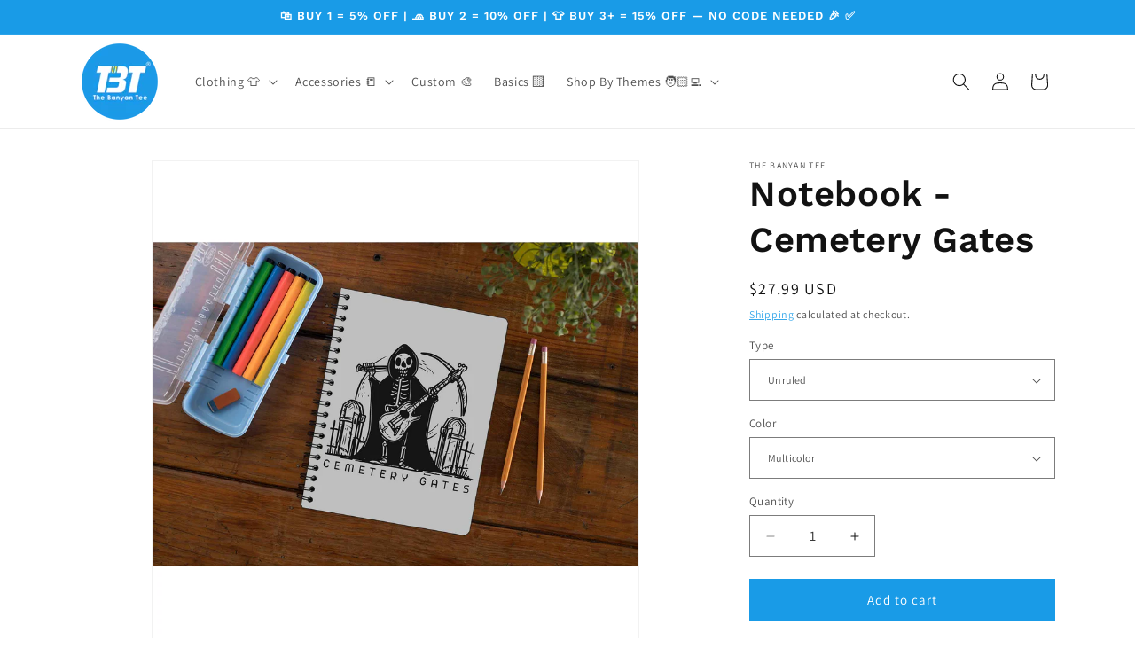

--- FILE ---
content_type: text/javascript; charset=utf-8
request_url: https://thebanyantee.us/products/pantera-notebook-cemetery-gates-1.js
body_size: 326
content:
{"id":8839414087972,"title":"Notebook - Cemetery Gates","handle":"pantera-notebook-cemetery-gates-1","description":"\u003ch2\u003eNot Just Notes. Big Ideas Start Here 📓\u003c\/h2\u003e \u003cp\u003eJot down your genius in a notebook that looks as good as your thoughts feel. It’s your daily companion — for work, class, or plotting world domination.\u003c\/p\u003e \u003ch3\u003eWhy You’ll Love It:\u003c\/h3\u003e \u003cul\u003e \u003cli\u003eCompact size: 5.5\" × 8.5\" (13 x 21 cm) — fits your bag, desk, or back pocket of ambition\u003c\/li\u003e \u003cli\u003eDigitally printed cover using state-of-the-art tech\u003c\/li\u003e \u003cli\u003ePremium 300 GSM art card cover — sturdy, sleek, and vibrant\u003c\/li\u003e \u003cli\u003e140 pages of smooth, 89 GSM paper — easy on the pen and the eyes\u003c\/li\u003e \u003c\/ul\u003e \u003ch3\u003e🖊️ For Thinkers, Dreamers \u0026amp; Doodlers\u003c\/h3\u003e \u003cp\u003eFrom to-do lists to random 3AM ideas, this one’s built to keep up.\u003c\/p\u003e \u003ch3\u003e🚚 Free Shipping in US\u003c\/h3\u003e \u003cp\u003eShips fast. Looks sharp.\u003c\/p\u003e \u003ch3\u003e💸 First Time Here?\u003c\/h3\u003e \u003cp\u003eUse code \u003cstrong\u003eWELCOME5\u003c\/strong\u003e for 5% OFF your first order. Start fresh — page one awaits.\u003c\/p\u003e","published_at":"2023-10-10T18:49:06+05:30","created_at":"2023-10-10T18:49:08+05:30","vendor":"The Banyan Tee","type":"Music Notebook","tags":["Pantera"],"price":2799,"price_min":2799,"price_max":2899,"available":true,"price_varies":true,"compare_at_price":null,"compare_at_price_min":0,"compare_at_price_max":0,"compare_at_price_varies":false,"variants":[{"id":50691076260132,"title":"Unruled \/ Multicolor","option1":"Unruled","option2":"Multicolor","option3":null,"sku":"NB-M_PANTERA_CEMETRY_UR","requires_shipping":true,"taxable":true,"featured_image":null,"available":true,"name":"Notebook - Cemetery Gates - Unruled \/ Multicolor","public_title":"Unruled \/ Multicolor","options":["Unruled","Multicolor"],"price":2799,"weight":200,"compare_at_price":null,"inventory_management":"shopify","barcode":null,"requires_selling_plan":false,"selling_plan_allocations":[]},{"id":50691076292900,"title":"Ruled \/ Multicolor","option1":"Ruled","option2":"Multicolor","option3":null,"sku":"NB-M_PANTERA_CEMETRY_R","requires_shipping":true,"taxable":true,"featured_image":null,"available":true,"name":"Notebook - Cemetery Gates - Ruled \/ Multicolor","public_title":"Ruled \/ Multicolor","options":["Ruled","Multicolor"],"price":2899,"weight":200,"compare_at_price":null,"inventory_management":"shopify","barcode":null,"requires_selling_plan":false,"selling_plan_allocations":[]}],"images":["\/\/cdn.shopify.com\/s\/files\/1\/0723\/5528\/3236\/products\/Cemetery-Gates_82c8669b-ac18-43bb-8c01-e02366dde3c0.jpg?v=1750410001"],"featured_image":"\/\/cdn.shopify.com\/s\/files\/1\/0723\/5528\/3236\/products\/Cemetery-Gates_82c8669b-ac18-43bb-8c01-e02366dde3c0.jpg?v=1750410001","options":[{"name":"Type","position":1,"values":["Unruled","Ruled"]},{"name":"Color","position":2,"values":["Multicolor"]}],"url":"\/products\/pantera-notebook-cemetery-gates-1","media":[{"alt":"pantera cemetery gates notebook notepad diary buy online united states of america usa the banyan tee tbt unruled","id":37986975842596,"position":1,"preview_image":{"aspect_ratio":1.0,"height":1920,"width":1920,"src":"https:\/\/cdn.shopify.com\/s\/files\/1\/0723\/5528\/3236\/products\/Cemetery-Gates_82c8669b-ac18-43bb-8c01-e02366dde3c0.jpg?v=1750410001"},"aspect_ratio":1.0,"height":1920,"media_type":"image","src":"https:\/\/cdn.shopify.com\/s\/files\/1\/0723\/5528\/3236\/products\/Cemetery-Gates_82c8669b-ac18-43bb-8c01-e02366dde3c0.jpg?v=1750410001","width":1920}],"requires_selling_plan":false,"selling_plan_groups":[]}

--- FILE ---
content_type: text/javascript; charset=utf-8
request_url: https://thebanyantee.us/products/pantera-notebook-cemetery-gates-1.js
body_size: 323
content:
{"id":8839414087972,"title":"Notebook - Cemetery Gates","handle":"pantera-notebook-cemetery-gates-1","description":"\u003ch2\u003eNot Just Notes. Big Ideas Start Here 📓\u003c\/h2\u003e \u003cp\u003eJot down your genius in a notebook that looks as good as your thoughts feel. It’s your daily companion — for work, class, or plotting world domination.\u003c\/p\u003e \u003ch3\u003eWhy You’ll Love It:\u003c\/h3\u003e \u003cul\u003e \u003cli\u003eCompact size: 5.5\" × 8.5\" (13 x 21 cm) — fits your bag, desk, or back pocket of ambition\u003c\/li\u003e \u003cli\u003eDigitally printed cover using state-of-the-art tech\u003c\/li\u003e \u003cli\u003ePremium 300 GSM art card cover — sturdy, sleek, and vibrant\u003c\/li\u003e \u003cli\u003e140 pages of smooth, 89 GSM paper — easy on the pen and the eyes\u003c\/li\u003e \u003c\/ul\u003e \u003ch3\u003e🖊️ For Thinkers, Dreamers \u0026amp; Doodlers\u003c\/h3\u003e \u003cp\u003eFrom to-do lists to random 3AM ideas, this one’s built to keep up.\u003c\/p\u003e \u003ch3\u003e🚚 Free Shipping in US\u003c\/h3\u003e \u003cp\u003eShips fast. Looks sharp.\u003c\/p\u003e \u003ch3\u003e💸 First Time Here?\u003c\/h3\u003e \u003cp\u003eUse code \u003cstrong\u003eWELCOME5\u003c\/strong\u003e for 5% OFF your first order. Start fresh — page one awaits.\u003c\/p\u003e","published_at":"2023-10-10T18:49:06+05:30","created_at":"2023-10-10T18:49:08+05:30","vendor":"The Banyan Tee","type":"Music Notebook","tags":["Pantera"],"price":2799,"price_min":2799,"price_max":2899,"available":true,"price_varies":true,"compare_at_price":null,"compare_at_price_min":0,"compare_at_price_max":0,"compare_at_price_varies":false,"variants":[{"id":50691076260132,"title":"Unruled \/ Multicolor","option1":"Unruled","option2":"Multicolor","option3":null,"sku":"NB-M_PANTERA_CEMETRY_UR","requires_shipping":true,"taxable":true,"featured_image":null,"available":true,"name":"Notebook - Cemetery Gates - Unruled \/ Multicolor","public_title":"Unruled \/ Multicolor","options":["Unruled","Multicolor"],"price":2799,"weight":200,"compare_at_price":null,"inventory_management":"shopify","barcode":null,"requires_selling_plan":false,"selling_plan_allocations":[]},{"id":50691076292900,"title":"Ruled \/ Multicolor","option1":"Ruled","option2":"Multicolor","option3":null,"sku":"NB-M_PANTERA_CEMETRY_R","requires_shipping":true,"taxable":true,"featured_image":null,"available":true,"name":"Notebook - Cemetery Gates - Ruled \/ Multicolor","public_title":"Ruled \/ Multicolor","options":["Ruled","Multicolor"],"price":2899,"weight":200,"compare_at_price":null,"inventory_management":"shopify","barcode":null,"requires_selling_plan":false,"selling_plan_allocations":[]}],"images":["\/\/cdn.shopify.com\/s\/files\/1\/0723\/5528\/3236\/products\/Cemetery-Gates_82c8669b-ac18-43bb-8c01-e02366dde3c0.jpg?v=1750410001"],"featured_image":"\/\/cdn.shopify.com\/s\/files\/1\/0723\/5528\/3236\/products\/Cemetery-Gates_82c8669b-ac18-43bb-8c01-e02366dde3c0.jpg?v=1750410001","options":[{"name":"Type","position":1,"values":["Unruled","Ruled"]},{"name":"Color","position":2,"values":["Multicolor"]}],"url":"\/products\/pantera-notebook-cemetery-gates-1","media":[{"alt":"pantera cemetery gates notebook notepad diary buy online united states of america usa the banyan tee tbt unruled","id":37986975842596,"position":1,"preview_image":{"aspect_ratio":1.0,"height":1920,"width":1920,"src":"https:\/\/cdn.shopify.com\/s\/files\/1\/0723\/5528\/3236\/products\/Cemetery-Gates_82c8669b-ac18-43bb-8c01-e02366dde3c0.jpg?v=1750410001"},"aspect_ratio":1.0,"height":1920,"media_type":"image","src":"https:\/\/cdn.shopify.com\/s\/files\/1\/0723\/5528\/3236\/products\/Cemetery-Gates_82c8669b-ac18-43bb-8c01-e02366dde3c0.jpg?v=1750410001","width":1920}],"requires_selling_plan":false,"selling_plan_groups":[]}

--- FILE ---
content_type: text/javascript; charset=utf-8
request_url: https://thebanyantee.us/products/pantera-notebook-cemetery-gates-1.js
body_size: 744
content:
{"id":8839414087972,"title":"Notebook - Cemetery Gates","handle":"pantera-notebook-cemetery-gates-1","description":"\u003ch2\u003eNot Just Notes. Big Ideas Start Here 📓\u003c\/h2\u003e \u003cp\u003eJot down your genius in a notebook that looks as good as your thoughts feel. It’s your daily companion — for work, class, or plotting world domination.\u003c\/p\u003e \u003ch3\u003eWhy You’ll Love It:\u003c\/h3\u003e \u003cul\u003e \u003cli\u003eCompact size: 5.5\" × 8.5\" (13 x 21 cm) — fits your bag, desk, or back pocket of ambition\u003c\/li\u003e \u003cli\u003eDigitally printed cover using state-of-the-art tech\u003c\/li\u003e \u003cli\u003ePremium 300 GSM art card cover — sturdy, sleek, and vibrant\u003c\/li\u003e \u003cli\u003e140 pages of smooth, 89 GSM paper — easy on the pen and the eyes\u003c\/li\u003e \u003c\/ul\u003e \u003ch3\u003e🖊️ For Thinkers, Dreamers \u0026amp; Doodlers\u003c\/h3\u003e \u003cp\u003eFrom to-do lists to random 3AM ideas, this one’s built to keep up.\u003c\/p\u003e \u003ch3\u003e🚚 Free Shipping in US\u003c\/h3\u003e \u003cp\u003eShips fast. Looks sharp.\u003c\/p\u003e \u003ch3\u003e💸 First Time Here?\u003c\/h3\u003e \u003cp\u003eUse code \u003cstrong\u003eWELCOME5\u003c\/strong\u003e for 5% OFF your first order. Start fresh — page one awaits.\u003c\/p\u003e","published_at":"2023-10-10T18:49:06+05:30","created_at":"2023-10-10T18:49:08+05:30","vendor":"The Banyan Tee","type":"Music Notebook","tags":["Pantera"],"price":2799,"price_min":2799,"price_max":2899,"available":true,"price_varies":true,"compare_at_price":null,"compare_at_price_min":0,"compare_at_price_max":0,"compare_at_price_varies":false,"variants":[{"id":50691076260132,"title":"Unruled \/ Multicolor","option1":"Unruled","option2":"Multicolor","option3":null,"sku":"NB-M_PANTERA_CEMETRY_UR","requires_shipping":true,"taxable":true,"featured_image":null,"available":true,"name":"Notebook - Cemetery Gates - Unruled \/ Multicolor","public_title":"Unruled \/ Multicolor","options":["Unruled","Multicolor"],"price":2799,"weight":200,"compare_at_price":null,"inventory_management":"shopify","barcode":null,"requires_selling_plan":false,"selling_plan_allocations":[]},{"id":50691076292900,"title":"Ruled \/ Multicolor","option1":"Ruled","option2":"Multicolor","option3":null,"sku":"NB-M_PANTERA_CEMETRY_R","requires_shipping":true,"taxable":true,"featured_image":null,"available":true,"name":"Notebook - Cemetery Gates - Ruled \/ Multicolor","public_title":"Ruled \/ Multicolor","options":["Ruled","Multicolor"],"price":2899,"weight":200,"compare_at_price":null,"inventory_management":"shopify","barcode":null,"requires_selling_plan":false,"selling_plan_allocations":[]}],"images":["\/\/cdn.shopify.com\/s\/files\/1\/0723\/5528\/3236\/products\/Cemetery-Gates_82c8669b-ac18-43bb-8c01-e02366dde3c0.jpg?v=1750410001"],"featured_image":"\/\/cdn.shopify.com\/s\/files\/1\/0723\/5528\/3236\/products\/Cemetery-Gates_82c8669b-ac18-43bb-8c01-e02366dde3c0.jpg?v=1750410001","options":[{"name":"Type","position":1,"values":["Unruled","Ruled"]},{"name":"Color","position":2,"values":["Multicolor"]}],"url":"\/products\/pantera-notebook-cemetery-gates-1","media":[{"alt":"pantera cemetery gates notebook notepad diary buy online united states of america usa the banyan tee tbt unruled","id":37986975842596,"position":1,"preview_image":{"aspect_ratio":1.0,"height":1920,"width":1920,"src":"https:\/\/cdn.shopify.com\/s\/files\/1\/0723\/5528\/3236\/products\/Cemetery-Gates_82c8669b-ac18-43bb-8c01-e02366dde3c0.jpg?v=1750410001"},"aspect_ratio":1.0,"height":1920,"media_type":"image","src":"https:\/\/cdn.shopify.com\/s\/files\/1\/0723\/5528\/3236\/products\/Cemetery-Gates_82c8669b-ac18-43bb-8c01-e02366dde3c0.jpg?v=1750410001","width":1920}],"requires_selling_plan":false,"selling_plan_groups":[]}

--- FILE ---
content_type: text/javascript; charset=utf-8
request_url: https://thebanyantee.us/products/pantera-notebook-cemetery-gates-1.js
body_size: 736
content:
{"id":8839414087972,"title":"Notebook - Cemetery Gates","handle":"pantera-notebook-cemetery-gates-1","description":"\u003ch2\u003eNot Just Notes. Big Ideas Start Here 📓\u003c\/h2\u003e \u003cp\u003eJot down your genius in a notebook that looks as good as your thoughts feel. It’s your daily companion — for work, class, or plotting world domination.\u003c\/p\u003e \u003ch3\u003eWhy You’ll Love It:\u003c\/h3\u003e \u003cul\u003e \u003cli\u003eCompact size: 5.5\" × 8.5\" (13 x 21 cm) — fits your bag, desk, or back pocket of ambition\u003c\/li\u003e \u003cli\u003eDigitally printed cover using state-of-the-art tech\u003c\/li\u003e \u003cli\u003ePremium 300 GSM art card cover — sturdy, sleek, and vibrant\u003c\/li\u003e \u003cli\u003e140 pages of smooth, 89 GSM paper — easy on the pen and the eyes\u003c\/li\u003e \u003c\/ul\u003e \u003ch3\u003e🖊️ For Thinkers, Dreamers \u0026amp; Doodlers\u003c\/h3\u003e \u003cp\u003eFrom to-do lists to random 3AM ideas, this one’s built to keep up.\u003c\/p\u003e \u003ch3\u003e🚚 Free Shipping in US\u003c\/h3\u003e \u003cp\u003eShips fast. Looks sharp.\u003c\/p\u003e \u003ch3\u003e💸 First Time Here?\u003c\/h3\u003e \u003cp\u003eUse code \u003cstrong\u003eWELCOME5\u003c\/strong\u003e for 5% OFF your first order. Start fresh — page one awaits.\u003c\/p\u003e","published_at":"2023-10-10T18:49:06+05:30","created_at":"2023-10-10T18:49:08+05:30","vendor":"The Banyan Tee","type":"Music Notebook","tags":["Pantera"],"price":2799,"price_min":2799,"price_max":2899,"available":true,"price_varies":true,"compare_at_price":null,"compare_at_price_min":0,"compare_at_price_max":0,"compare_at_price_varies":false,"variants":[{"id":50691076260132,"title":"Unruled \/ Multicolor","option1":"Unruled","option2":"Multicolor","option3":null,"sku":"NB-M_PANTERA_CEMETRY_UR","requires_shipping":true,"taxable":true,"featured_image":null,"available":true,"name":"Notebook - Cemetery Gates - Unruled \/ Multicolor","public_title":"Unruled \/ Multicolor","options":["Unruled","Multicolor"],"price":2799,"weight":200,"compare_at_price":null,"inventory_management":"shopify","barcode":null,"requires_selling_plan":false,"selling_plan_allocations":[]},{"id":50691076292900,"title":"Ruled \/ Multicolor","option1":"Ruled","option2":"Multicolor","option3":null,"sku":"NB-M_PANTERA_CEMETRY_R","requires_shipping":true,"taxable":true,"featured_image":null,"available":true,"name":"Notebook - Cemetery Gates - Ruled \/ Multicolor","public_title":"Ruled \/ Multicolor","options":["Ruled","Multicolor"],"price":2899,"weight":200,"compare_at_price":null,"inventory_management":"shopify","barcode":null,"requires_selling_plan":false,"selling_plan_allocations":[]}],"images":["\/\/cdn.shopify.com\/s\/files\/1\/0723\/5528\/3236\/products\/Cemetery-Gates_82c8669b-ac18-43bb-8c01-e02366dde3c0.jpg?v=1750410001"],"featured_image":"\/\/cdn.shopify.com\/s\/files\/1\/0723\/5528\/3236\/products\/Cemetery-Gates_82c8669b-ac18-43bb-8c01-e02366dde3c0.jpg?v=1750410001","options":[{"name":"Type","position":1,"values":["Unruled","Ruled"]},{"name":"Color","position":2,"values":["Multicolor"]}],"url":"\/products\/pantera-notebook-cemetery-gates-1","media":[{"alt":"pantera cemetery gates notebook notepad diary buy online united states of america usa the banyan tee tbt unruled","id":37986975842596,"position":1,"preview_image":{"aspect_ratio":1.0,"height":1920,"width":1920,"src":"https:\/\/cdn.shopify.com\/s\/files\/1\/0723\/5528\/3236\/products\/Cemetery-Gates_82c8669b-ac18-43bb-8c01-e02366dde3c0.jpg?v=1750410001"},"aspect_ratio":1.0,"height":1920,"media_type":"image","src":"https:\/\/cdn.shopify.com\/s\/files\/1\/0723\/5528\/3236\/products\/Cemetery-Gates_82c8669b-ac18-43bb-8c01-e02366dde3c0.jpg?v=1750410001","width":1920}],"requires_selling_plan":false,"selling_plan_groups":[]}

--- FILE ---
content_type: text/javascript; charset=utf-8
request_url: https://thebanyantee.us/products/pantera-notebook-cemetery-gates-1.js
body_size: 307
content:
{"id":8839414087972,"title":"Notebook - Cemetery Gates","handle":"pantera-notebook-cemetery-gates-1","description":"\u003ch2\u003eNot Just Notes. Big Ideas Start Here 📓\u003c\/h2\u003e \u003cp\u003eJot down your genius in a notebook that looks as good as your thoughts feel. It’s your daily companion — for work, class, or plotting world domination.\u003c\/p\u003e \u003ch3\u003eWhy You’ll Love It:\u003c\/h3\u003e \u003cul\u003e \u003cli\u003eCompact size: 5.5\" × 8.5\" (13 x 21 cm) — fits your bag, desk, or back pocket of ambition\u003c\/li\u003e \u003cli\u003eDigitally printed cover using state-of-the-art tech\u003c\/li\u003e \u003cli\u003ePremium 300 GSM art card cover — sturdy, sleek, and vibrant\u003c\/li\u003e \u003cli\u003e140 pages of smooth, 89 GSM paper — easy on the pen and the eyes\u003c\/li\u003e \u003c\/ul\u003e \u003ch3\u003e🖊️ For Thinkers, Dreamers \u0026amp; Doodlers\u003c\/h3\u003e \u003cp\u003eFrom to-do lists to random 3AM ideas, this one’s built to keep up.\u003c\/p\u003e \u003ch3\u003e🚚 Free Shipping in US\u003c\/h3\u003e \u003cp\u003eShips fast. Looks sharp.\u003c\/p\u003e \u003ch3\u003e💸 First Time Here?\u003c\/h3\u003e \u003cp\u003eUse code \u003cstrong\u003eWELCOME5\u003c\/strong\u003e for 5% OFF your first order. Start fresh — page one awaits.\u003c\/p\u003e","published_at":"2023-10-10T18:49:06+05:30","created_at":"2023-10-10T18:49:08+05:30","vendor":"The Banyan Tee","type":"Music Notebook","tags":["Pantera"],"price":2799,"price_min":2799,"price_max":2899,"available":true,"price_varies":true,"compare_at_price":null,"compare_at_price_min":0,"compare_at_price_max":0,"compare_at_price_varies":false,"variants":[{"id":50691076260132,"title":"Unruled \/ Multicolor","option1":"Unruled","option2":"Multicolor","option3":null,"sku":"NB-M_PANTERA_CEMETRY_UR","requires_shipping":true,"taxable":true,"featured_image":null,"available":true,"name":"Notebook - Cemetery Gates - Unruled \/ Multicolor","public_title":"Unruled \/ Multicolor","options":["Unruled","Multicolor"],"price":2799,"weight":200,"compare_at_price":null,"inventory_management":"shopify","barcode":null,"requires_selling_plan":false,"selling_plan_allocations":[]},{"id":50691076292900,"title":"Ruled \/ Multicolor","option1":"Ruled","option2":"Multicolor","option3":null,"sku":"NB-M_PANTERA_CEMETRY_R","requires_shipping":true,"taxable":true,"featured_image":null,"available":true,"name":"Notebook - Cemetery Gates - Ruled \/ Multicolor","public_title":"Ruled \/ Multicolor","options":["Ruled","Multicolor"],"price":2899,"weight":200,"compare_at_price":null,"inventory_management":"shopify","barcode":null,"requires_selling_plan":false,"selling_plan_allocations":[]}],"images":["\/\/cdn.shopify.com\/s\/files\/1\/0723\/5528\/3236\/products\/Cemetery-Gates_82c8669b-ac18-43bb-8c01-e02366dde3c0.jpg?v=1750410001"],"featured_image":"\/\/cdn.shopify.com\/s\/files\/1\/0723\/5528\/3236\/products\/Cemetery-Gates_82c8669b-ac18-43bb-8c01-e02366dde3c0.jpg?v=1750410001","options":[{"name":"Type","position":1,"values":["Unruled","Ruled"]},{"name":"Color","position":2,"values":["Multicolor"]}],"url":"\/products\/pantera-notebook-cemetery-gates-1","media":[{"alt":"pantera cemetery gates notebook notepad diary buy online united states of america usa the banyan tee tbt unruled","id":37986975842596,"position":1,"preview_image":{"aspect_ratio":1.0,"height":1920,"width":1920,"src":"https:\/\/cdn.shopify.com\/s\/files\/1\/0723\/5528\/3236\/products\/Cemetery-Gates_82c8669b-ac18-43bb-8c01-e02366dde3c0.jpg?v=1750410001"},"aspect_ratio":1.0,"height":1920,"media_type":"image","src":"https:\/\/cdn.shopify.com\/s\/files\/1\/0723\/5528\/3236\/products\/Cemetery-Gates_82c8669b-ac18-43bb-8c01-e02366dde3c0.jpg?v=1750410001","width":1920}],"requires_selling_plan":false,"selling_plan_groups":[]}